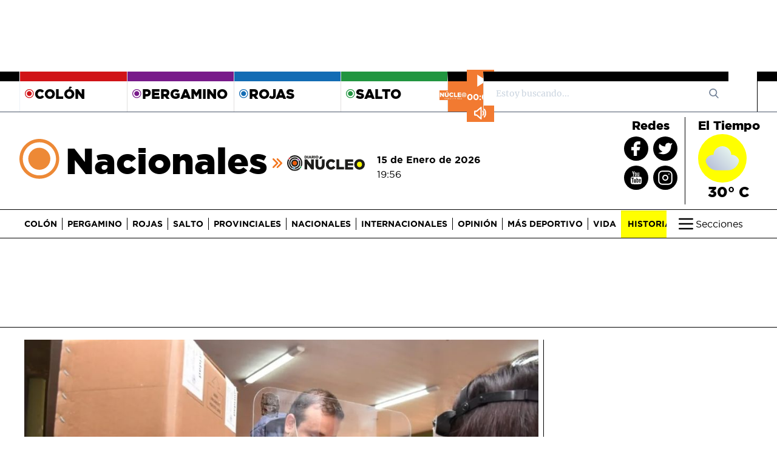

--- FILE ---
content_type: text/html; charset=utf-8
request_url: https://diarionucleo.com/nacionales/242552-misiones-desdoblo-elecciones/
body_size: 18713
content:

<!DOCTYPE html>
<html lang="es">
<head>
  <meta charset="UTF-8">
  <meta http-equiv="Content-Type" content="text/html; charset=UTF-8" />
  <title>

Misiones también desdobló elecciones  • Diario Núcleo 

</title>
  <meta http-equiv="X-UA-Compatible" content="IE=edge, chrome=1" />
  <meta name="referrer" content="origin">
  <meta name="HandheldFriendly" content="True" />
  <meta name="MobileOptimized" content="340" />
  <meta name="apple-mobile-web-app-capable" content="yes" />
  <meta name="viewport" content="width=device-width, initial-scale=1, maximum-scale=5, minimum-scale=1" />
  <meta name="author" content="Diario Núcleo">
  <meta http-equiv="content-language" content="es-ar" />
  <meta name="google-site-verification" content="FM9Y6EU9mDNVZBReZdClzBtxPVvFpjgiRwOs8UJDoqs" />
  
  <meta name="facebook-domain-verification" content="ivpwxtfby6vneo59ta2samxpkkw8gs" />
  <meta name="msvalidate.01" content="DC6393C4BE204730D2108BE76012F34F" />
  <meta name="yandex-verification" content="70fe648246ff4a9f" />
  <meta property="fb:app_id" content="1304808662939486" />
  <meta property="og:ttl" content="2419200" />
  

<meta name="description" lang="es" content="Será la primera provincia en ir a las urnas, ya que La Pampa ya oficializó la fecha de elecciones una semana después." />


<meta name="news_keywords" content="elecciones 2023 en misiones" />



  

<!-- Metas Social -->

 
      <link rel="amphtml" href="https://diarionucleo.com/nacionales/242552-misiones-desdoblo-elecciones/?view=amp">

<meta property="og:url" content="https://diarionucleo.com/nacionales/242552-misiones-desdoblo-elecciones/" />
<meta property="og:type" content="article" />
<meta property="og:title" content="Misiones también desdobló elecciones" />

     <meta property="og:description" content="Será la primera provincia en ir a las urnas, ya que La Pampa ya oficializó la fecha de elecciones una semana después." />

<meta property="og:site_name" content="Diario Núcleo" />

    <meta property="og:image" content="https://diarionucleo.com/media/news/Elecciones-anticipadas-en-misiones-1f98ce.jpg" />
    
        <meta property="og:image:width" content="841" />
        <meta property="og:image:height" content="469" />
    
    
<meta property="fb:app_id" content="1304808662939486" />
<meta name="twitter:card" content="summary" />
<meta name="twitter:site" content="@diarionucleo" />
<meta name="twitter:creator" content="@diarionucleo" />
<meta name="twitter:url" content="https://diarionucleo.com/nacionales/242552-misiones-desdoblo-elecciones/" />
<meta name="twitter:title" content="Misiones también desdobló elecciones" />

      <meta name="twitter:description" content="Será la primera provincia en ir a las urnas, ya que La Pampa ya oficializó la fecha de elecciones una semana después." />


       <meta name="twitter:image" content="https://diarionucleo.com/media/news/Elecciones-anticipadas-en-misiones-1f98ce.jpg"/>





<!-- /Metas Social -->




  <!-- Schema -->
  <script type="application/ld+json">
    { "@context" : "https://schema.org",
      "@type": "Organization",
      "legalName" : "INTERETO S.R.L.",
      "url" : "https://diarionucleo.com",
      "contactPoint" : [{
        "@type" : "ContactPoint",
        "telephone" : "+2477536697",
        "contactType" : "customer service"
      }],
      "logo": {
        "@type": "ImageObject",
        "url": "https://diarionucleo.com/static/images/logo/logo-dn.png",
        "width": 375,
        "height": 60
      },
      "email": "redaccion@diarionucleo.com",
      "name": "Diario Núcleo",
      "sameAs" : [ "https://www.facebook.com/diarionucleo/",
        "https://twitter.com/diarionucleo",
        "https://www.instagram.com/diarionucleo/",
        "https://www.youtube.com/channel/UCZOP4vXd1-k7eOkAy6CXXBg"]
    }
    </script>
  <!-- /Schema -->
  

<script type="application/ld+json">
  {
    "@context": "https://schema.org",
    "@type": "NewsArticle",
    "mainEntityOfPage": {
      "@type": "WebPage",
      "@id": "https://diarionucleo.com/nacionales/242552-misiones-desdoblo-elecciones/"
    },
    "headline": "Misiones también desdobló elecciones",
    "datePublished": "2022-12-17T10:57:44",
    "dateModified": " 2022-12-17T10:57:44",
    "description": "Será la primera provincia en ir a las urnas, ya que La Pampa ya oficializó la fecha de elecciones una semana después.",
    "image": {
      "@type": "ImageObject",
      "url": "https://diarionucleo.com/media/cache/25/5f/Elecciones-anticipadas-en-misiones-1f98ce.jpg",
      "width": 970,
      "height": 550
    },
    "author": {
      "@type": "Person",
      "name": "Diario Núcleo",
      "url": "https://diarionucleo.com"
    },
    "publisher": {
      "@type": "Organization",
      "name": "Diario Núcleo",
      "logo": {
        "@type": "ImageObject",
        "url": "https://diarionucleo.com/static/images/logo/logo-dn.png",
        "width": 375,
        "height": 60
      }
    }
  }

</script>



  <!-- Metas GEO -->
  <meta name="DC.title" content="Diario Núcleo" />
  <meta name="geo.region" content="AR-B" />
  <meta name="geo.placename" content="Colón" />
  <meta name="geo.position" content="-34.586018;-60.950746" />
  <meta name="ICBM" content="-34.586018, -60.950746" />
  <!-- /Metas GEO -->

  <!-- Robot -->
  
<meta name="robots"
  content="index,follow" />

  <meta name="robots" content="noodp,noydir"/>
  <meta name="googlebot" content="noarchive"/>
  <meta name="theme-color" content="#104180">
  <meta name="copyright" content="Diario Núcleo" />
  <!-- /Robot -->

  <!-- Metas Dublin Core -->
  <meta name="DC.title" content="Sitio Web Diario Núcleo">
  <meta name="DC.identifier" content="https://diarionucleo.com/">
  <meta name="DC.description" content="El diario más importante del noroeste de la provincia de Buenos Aires, Argentina.">
  <meta name="DC.subject" content="noticias, argentina, pergamino, rojas, colon, salto, noticia">
  <meta name="DC.language" scheme="ISO639-1" content="es">
  <meta name="DC.contributor" content="https://diarionucleo.com/contacto/">
  <meta name="DC.publisher" content="https://diarionucleo.com/pagina/diario-núcleo/">
  <!-- /Metas Dublin Core -->

  <!-- Canonical url tag -->
  

<link rel="canonical" href="https://diarionucleo.com/nacionales/242552-misiones-desdoblo-elecciones/" />



  <link rel="shortcut icon" href="/static/images/democracia-favicon_114x114.png" />
  <link rel="apple-touch-icon" sizes="57x57" href="/static/images/democracia-favicon_57x57.png" />
  <link rel="apple-touch-icon" sizes="72x72" href="/static/images/democracia-favicon_72x72.png" />
  <link rel="apple-touch-icon" sizes="114x114" href="/static/images/democracia-favicon_114x114.png" />

  
<link rel="stylesheet" href="https://cdnjs.cloudflare.com/ajax/libs/fluidbox/2.0.5/css/fluidbox.min.css" />
<link rel="stylesheet" href="/static/css/print.css" media="print" />
<link rel="stylesheet" href="https://cdnjs.cloudflare.com/ajax/libs/tiny-slider/2.9.4/tiny-slider.css">




<style>
  @font-face {
    font-family: 'Gotham';
    src: url('/static/fonts/gothammedium-webfont.woff2') format('woff2'),
    url('/static/fonts/gothammedium-webfont.woff') format('woff');
    font-weight: 500;
    font-display: swap;
  }

  @font-face {
    font-family: 'Gotham';
    src: url('/static/fonts/gothamlight-webfont.woff2') format('woff2'),
    url('/static/fonts/gothamlight-webfont.woff') format('woff');
    font-weight: 300;
    font-display: swap;
  }

  @font-face {
    font-family: 'Gotham';
    src: url('/static/fonts/gothambook-webfont.woff2') format('woff2'),
    url('/static/fonts/gothambook-webfont.woff') format('woff');
    font-weight: 400;
    font-display: swap;
  }

  @font-face {
    font-family: 'Gotham';
    src: url('/static/fonts/gothambold-webfont.woff2') format('woff2'),
    url('/static/fonts/gothambold-webfont.woff') format('woff');
    font-weight: 700;
    font-display: swap;
  }
  @font-face {
    font-family: 'Gotham';
    src: url('/static/fonts/gotham-thin-webfont.woff2') format('woff2'),
    url('/static/fonts/gotham-thin-webfont.woff') format('woff');
    font-weight: 100;
    font-display: swap;
  }

  @font-face {
    font-family: 'Gotham';
    src: url('/static/fonts/gotham-black-webfont.woff2') format('woff2'),
    url('/static/fonts/gotham-black-webfont.woff') format('woff');
    font-weight: 900;
    font-display: swap;
  }
  @font-face {
    font-family: 'Merriweather';
    src: url('/static/fonts/Merriweather-regular.woff2') format('woff2'),
    url('/static/fonts/Merriweather-regular.woff') format('woff');
    font-weight: 400;
    font-display: swap;
  }
</style>


<link rel="stylesheet" href="/static/dist/core.css?v=2">




  <!-- Global site tag (gtag.js) - Google Analytics -->
<script async src="https://www.googletagmanager.com/gtag/js?id=G-QQ0TKZ2YV9" type="2f9efd5d6c1d3234cca10685-text/javascript"></script>
<script async type="2f9efd5d6c1d3234cca10685-text/javascript">
  window.dataLayer = window.dataLayer || [];
  function gtag(){dataLayer.push(arguments);}
  gtag('js', new Date());

  gtag('config', 'G-QQ0TKZ2YV9');
</script>

  <!-- Google tag (gtag.js) -->
<script async src="https://www.googletagmanager.com/gtag/js?id=UA-228023241-1" type="2f9efd5d6c1d3234cca10685-text/javascript"></script>
<script async type="2f9efd5d6c1d3234cca10685-text/javascript">
  window.dataLayer = window.dataLayer || [];
  function gtag(){dataLayer.push(arguments);}
  gtag('js', new Date());
  gtag('config', 'UA-228023241-1');
</script>

  <meta name="google-site-verification" content="XIC8qQeNEK1hgr8KfZjfo2kv5zhJutwBZMyuZXhLYsQ" />

  <!--
<script async src="https://pagead2.googlesyndication.com/pagead/js/adsbygoogle.js?client=ca-pub-9985461853200007"
     crossorigin="anonymous"></script>-->





<script async src="https://securepubads.g.doubleclick.net/tag/js/gpt.js" type="2f9efd5d6c1d3234cca10685-text/javascript"></script>
<script type="2f9efd5d6c1d3234cca10685-text/javascript">
  window.googletag = window.googletag || {cmd: []};
  googletag.cmd.push(function() {
    googletag.defineSlot('/22749041842/ARTNACMBA1', [[970, 90],[728, 90]], 'div-gpt-ad-1653514220724-0').addService(googletag.pubads());
    googletag.defineSlot('/22749041842/ARTNACMBA2', [[970, 90],[728, 90]], 'div-gpt-ad-1653514256170-0').addService(googletag.pubads());
    googletag.defineSlot('/22749041842/ARTNACSRO1', [[336, 280],[300, 250]], 'div-gpt-ad-1653514299614-0').addService(googletag.pubads());
    googletag.defineSlot('/22749041842/ARTNACSRO2', [[336, 280],[300, 250]], 'div-gpt-ad-1653514340950-0').addService(googletag.pubads());
    googletag.defineSlot('/22749041842/ARTNACBIL1', [[1200, 300],[970, 250],[970, 90],[728, 90]], 'div-gpt-ad-1653514383877-0').addService(googletag.pubads());
    googletag.defineSlot('/22749041842/ARTNACSPA1', [[336, 600],[300, 600],[300, 250]], 'div-gpt-ad-1653514418309-0').addService(googletag.pubads());
    googletag.defineSlot('/22749041842/ARTNACBIL2', [[1200, 300],[970, 250],[970, 90],[728, 90]], 'div-gpt-ad-1653514455324-0').addService(googletag.pubads());
    googletag.pubads().enableSingleRequest();
    googletag.enableServices();
  });
</script>

<!-- Facebook Pixel Code -->
<script type="2f9efd5d6c1d3234cca10685-text/javascript">
  !function(f,b,e,v,n,t,s)
  {if(f.fbq)return;n=f.fbq=function(){n.callMethod?
  n.callMethod.apply(n,arguments):n.queue.push(arguments)};
  if(!f._fbq)f._fbq=n;n.push=n;n.loaded=!0;n.version='2.0';
  n.queue=[];t=b.createElement(e);t.async=!0;
  t.src=v;s=b.getElementsByTagName(e)[0];
  s.parentNode.insertBefore(t,s)}(window, document,'script',
  'https://connect.facebook.net/en_US/fbevents.js');
  fbq('init', '395237839235440');
  fbq('track', 'PageView');
</script>
<noscript>
  <img height="1" width="1" style="display:none"
       src="https://www.facebook.com/tr?id=395237839235440&ev=PageView&noscript=1" alt="noscript"/>
</noscript>
<!-- End Facebook Pixel Code -->

   <!-- Facebook SDK -->
   <div id="fb-root"></div>
   <script async defer src="https://connect.facebook.net/es_LA/sdk.js#xfbml=1&version=v3.2" type="2f9efd5d6c1d3234cca10685-text/javascript"></script>

   <!-- End Facebook SDK -->


   <script type="2f9efd5d6c1d3234cca10685-text/javascript" async>
    let STATIC_URL='' + '/static/' + ''; // Dirty hack for alexa
    let PLACEHOLDER_URL = "/static/images/placeholder.gif";
    let CITY="None";
    let CITY_SLUG="";
    let CITY_ID = null;
    let FACEBOOK_APP_ID="1304808662939486"
    let BigExclude = null;
    let SECTIONS = null;
  </script>

</head>

<body >





  

<div class="flex justify-center mb-7">
  
  <div class="ad_970x90">
    <div class="hidden xl:flex justify-between"><!-- /22749041842/ARTNACMBA1 -->
<div id='div-gpt-ad-1653514220724-0' style='min-width: 728px; min-height: 90px;'>
  <script type="2f9efd5d6c1d3234cca10685-text/javascript">
    googletag.cmd.push(function() { googletag.display('div-gpt-ad-1653514220724-0'); });
  </script>
</div></div>
  </div>
  
</div>

<header class="w-full" id="header">

  


  <div class="hidden lg:flex border-gray-700 border-b divide-x">
    <div class="px-4 py-1 flex-grow-1 gi section-block border-t-16 flex items-center justify-center border-black"></div>
    <div class="container m-auto flex">
      
        
          <a class="w-44  top-city" href="/ciudad/colon/">
            <div class="px-2 py-1  section-block border-t-16 flex items-center  border-colon">
              <svg title="icon-nucleo" class="h-4 w-4 fill-current colon ">
                <use href="/static/images/icons-defs.svg#icon-nucleo"></use>
              </svg>
              <h5 class="font-black uppercase font-display text-top-city">Colón</h5>
            </div>
          </a>
        
      
        
          <a class="w-44  bd  top-city" href="/ciudad/pergamino/">
            <div class="px-2 py-1  section-block border-t-16 flex items-center  border-pergamino">
              <svg title="icon-nucleo" class="h-4 w-4 fill-current pergamino ">
                <use href="/static/images/icons-defs.svg#icon-nucleo"></use>
              </svg>
              <h5 class="font-black uppercase font-display text-top-city">Pergamino</h5>
            </div>
          </a>
        
      
        
          <a class="w-44  bd  top-city" href="/ciudad/rojas/">
            <div class="px-2 py-1  section-block border-t-16 flex items-center  border-rojas">
              <svg title="icon-nucleo" class="h-4 w-4 fill-current rojas ">
                <use href="/static/images/icons-defs.svg#icon-nucleo"></use>
              </svg>
              <h5 class="font-black uppercase font-display text-top-city">Rojas</h5>
            </div>
          </a>
        
      
        
          <a class="w-44  bd  top-city" href="/ciudad/salto/">
            <div class="px-2 py-1  section-block border-t-16 flex items-center  border-salto">
              <svg title="icon-nucleo" class="h-4 w-4 fill-current salto ">
                <use href="/static/images/icons-defs.svg#icon-nucleo"></use>
              </svg>
              <h5 class="font-black uppercase font-display text-top-city">Salto</h5>
            </div>
          </a>
        
      
      <div class="relative bd text-gray-600 border-t-16 border-black fit-content">
        

<div class="player-wrapper">
  <img src="/static/images/player-logo.png" alt="player-logo" />

  <div class="radio-player">
    <button id="playPauseBtn" class="play-btn play-icon"></button>

    <div class="time-display">
      <span id="currentTime" class="font-display font-semibold">00:00</span>
    </div>
    <button id="muteButton" class="mute-btn sound-icon"></button>
  </div>
</div>

      </div>

      <div class="relative w-1/3 bd text-gray-600 border-t-16 border-black">
        <form action="/busqueda/">
  <input class="form-control border-gray-300 bg-white h-10 px-5 pr-16 rounded-none text-sm focus:outline-none" type="text" placeholder="Estoy buscando... " value="" id="search-input" name="q">
  <button type="submit" class="absolute right-0 top-0 mt-3 mr-4" aria-label="search_form">
    <svg class="text-gray-600 h-4 w-4 fill-current" xmlns="http://www.w3.org/2000/svg"
      xmlns:xlink="http://www.w3.org/1999/xlink" version="1.1" id="Capa_1" x="0px" y="0px"
      viewBox="0 0 56.966 56.966" style="enable-background:new 0 0 56.966 56.966;" xml:space="preserve"
      width="512px" height="512px">
      <path
        d="M55.146,51.887L41.588,37.786c3.486-4.144,5.396-9.358,5.396-14.786c0-12.682-10.318-23-23-23s-23,10.318-23,23  s10.318,23,23,23c4.761,0,9.298-1.436,13.177-4.162l13.661,14.208c0.571,0.593,1.339,0.92,2.162,0.92  c0.779,0,1.518-0.297,2.079-0.837C56.255,54.982,56.293,53.08,55.146,51.887z M23.984,6c9.374,0,17,7.626,17,17s-7.626,17-17,17  s-17-7.626-17-17S14.61,6,23.984,6z" />
    </svg>
  </button>
</form>

      </div>
    </div>
    <div class="px-4 py-1 flex-grow-1 gi section-block border-t-16 flex items-center justify-center border-black"></div>
  </div>



  
  <div
    class="hidden container mx-auto lg:flex py-3 px-2 h-44 h-16 items-center justify-between lg:h-40"
  >

    



<div class="hidden min-w-600 ml-5 lg:block">
  
    
      
      <div class="w-full flex items-end items-center mr-5">
        <svg title="icon-nucleo" class="h-24 xl:w-20 md:w-16 p-1 fill-current text-orange-500">
          <use href="/static/images/icons-defs.svg#icon-nucleo"></use>
        </svg>
        <a href="/nacionales/" title="Nacionales"><h2 class="font-black font-display md:text-5xl xl:text-6xl">Nacionales</h2></a>
        <img src="/static/images/right-arrows-diario-nucleo.svg" class="xl:w-4 md:w-3 mt-2 ml-2" alt="arrow" />

        <a aria-label="Inicio" href="/"><img src="/static/images/logo-dn.svg" class="xl:w-32 md:w-24 mt-2 ml-2" alt="logo" /></a>
      </div>
    
  
</div>


    <div
      class="hidden lg:block lg:mr-auto xl:w-auto lg:mt-5 font-display"
    >
      <h6 class="font-semibold">
        15 de Enero de 2026
      </h6>
      <span>19:56 </span>
    </div>

    <!-- x-data div to handle temperature open:close -->
    <div x-data="{ open: false }">
      <div class="hidden lg:flex divide-x divide-black h-40 py-2 font-display">
        

<div class="w-auto px-3 flex flex-col items-center">
  <span class="col-span-2 font-extrabold text-xl mb-1">Redes</span>

  <div class="grid grid-cols-2 gap-2 text-yellow-green-500 place-items-center">
    <div class="rounded-full 
         bg-black
       w-10">
      <a href="https://www.facebook.com/diarionucleo/" target="_blank">
        <svg title="icon-nucleo" class="w-10 h-10 p-1 text-white">
          <use href="/static/images/icons-defs.svg#icon-facebook"></use>
        </svg>
      </a>
    </div>
    <div class="rounded-full 
         bg-black
       w-10 h-10 grid place-items-center">
      <a href="https://twitter.com/diarionucleo/" target="_blank">
        <svg title="icon-nucleo" class="w-9 h-9 p-1 text-white">
          <use href="/static/images/icons-defs.svg#icon-twitter"></use>
        </svg>
      </a>
    </div>
    <div class="rounded-full 
         bg-black
       w-10 h-10">
      <a href="https://www.youtube.com/channel/UCZOP4vXd1-k7eOkAy6CXXBg" target="_blank">
        <svg title="icon-nucleo" class="w-10 h-10 text-white">
          <use href="/static/images/icons-defs.svg#icon-youtube"></use>
        </svg>
      </a>
    </div>
    <div class="rounded-full 
         bg-black
       w-10 h-10">
      <a href="https://www.instagram.com/diarionucleo/" target="_blank">
        <svg title="icon-nucleo" class="w-10 h-10 p-1 text-white">
          <use href="/static/images/icons-defs.svg#icon-instagram"></use>
        </svg>
      </a>
    </div>
  </div>
</div>

               

       

        <div
          class="hidden"
          id="weather-template-container"
        ></div>

        <div
          class="w-auto flex flex-col px-3 items-center"
          id="weather"
        >
         
          <div>
            <span class="col-span-2 font-extrabold text-xl mb-1"
              >El Tiempo</span
            >
            <div
              class="rounded-full w-20 h-20 cursor-pointer  bg-yellow-green-500 flex items-center justify-center"
              id="weather_icon"
            >
             <img class="rounded-full w-full p-3" src="/static/images/weather/03d.svg" width="80" height="65" loading="lazy" alt="weather">
            </div>
            <p class="text-center font-extrabold text-2xl">
              <span id="weather-value">30° C</span>
            </p>
          </div>
          
        </div>
      </div>

      <div class="relative hidden mr-5 font-display" id="weather_collapse">
        <div
          class="absolute -top-4 w-80 -left-10 mt-2 py-2 bg-black-700-transparent border rounded shadow-xl"
          style="z-index: 10"
        >
          <!-- collapse header -->
          <div x-data="{collapseOpen: false}">
            <div class="flex text-white">
              <p

                class="transition-colors w-32 duration-200 block px-4 py-2 text-normal text-white rounded"
              >
                <span id="city_name_collapse">Pergamino</span>
              </p>

              <!-- CHANGE city collapse -->
              <div
                class="flex cursor-pointer"
                @click="collapseOpen = !collapseOpen;"
              >
                <p
                  data-target="#cities-list"
                  class="font-semibold transition-colors duration-200 block pl-4 py-2 text-normal text-yellow-green-500  rounded text-right"
                >
                  Cambiar ciudad
                </p>

                <div
                  class="flex items-center px-1 py-2 text-white hover:text-yellow-green-500"
                  :class="{'transform rotate-180': collapseOpen}"
                >
                  <svg
                    class="h-5 w-5"
                    xmlns="http://www.w3.org/2000/svg"
                    fill="none"
                    viewBox="0 0 24 24"
                    stroke="currentColor"
                  >
                    <path
                      stroke-linecap="round"
                      stroke-linejoin="round"
                      stroke-width="2"
                      d="M19 9l-7 7-7-7"
                    />
                  </svg>
                </div>
              </div>

              <!-- end CHANGE city collapse-->
            </div>

            <!-- change city collapse CONTENT-->
            <div
              class="grid grid-cols-2"
              id="cities-list"
              :class="{'hidden': !collapseOpen}"
            >
              
              <a
                data-toggle="collapse"
                data-target="#cities-list"
                data-slug="colon"
                class="cursor-pointer weather-cities"
              >
                <div
                  class="px-4 py-1 section-block flex text-white font-black text-xl items-center justify-center"
                >
                  Colón
                </div>
              </a>
              
              <a
                data-toggle="collapse"
                data-target="#cities-list"
                data-slug="pergamino"
                class="cursor-pointer weather-cities"
              >
                <div
                  class="px-4 py-1 section-block flex text-white font-black text-xl items-center justify-center"
                >
                  Pergamino
                </div>
              </a>
              
              <a
                data-toggle="collapse"
                data-target="#cities-list"
                data-slug="rojas"
                class="cursor-pointer weather-cities"
              >
                <div
                  class="px-4 py-1 section-block flex text-white font-black text-xl items-center justify-center"
                >
                  Rojas
                </div>
              </a>
              
              <a
                data-toggle="collapse"
                data-target="#cities-list"
                data-slug="salto"
                class="cursor-pointer weather-cities"
              >
                <div
                  class="px-4 py-1 section-block flex text-white font-black text-xl items-center justify-center"
                >
                  Salto
                </div>
              </a>
              
            </div>
            <!-- end change city collapse CONTENT-->
          </div>

          <!-- end collapse header -->

          <div class="py-2">
            <hr />
          </div>

          <!-- weather overview -->

          <div class="grid grid-cols-2 mt-2 divide-x">
            
              <div class="flex flex-col items-center align-middle">
                <div class="rounded-full w-16">
                  <img
                    id="weather_icon_collapse"
                    src="/static/images/weather/03d.svg"
                    class="w-full"
                    alt="weather icon"
                    loading="lazy"
                  />
                </div>
                <p
                  class="transition-colors duration-200 block px-4 py-2 text-lg text-white rounded"
                >
                 <span id="temperature_collapse"> 30 </span> ° C
                </p>
                <p
                  href="#"
                  class="transition-colors duration-200 block px-4 py-2 text-xs text-white"
                >
                  15 de Enero de 2026
                </p>
              </div>
              <div class="flex flex-col items-center">
                <p
                  class="transition-colors duration-200 block px-4 py-2 text-sm text-white rounded"
                >
                  Humedad: <span id="humidity_collapse">28</span> %
                </p>
                <p
                  class="transition-colors duration-200 block px-4 py-2 text-sm text-white rounded"
                >
                  Visibilidad: <span id="visibility_collapse">10000</span> KMS
                </p>
              </div>
            
          </div>

          <!-- end weather overview -->

          <div class="py-2">
            <hr />
          </div>

         
          <div class="grid grid-cols-4 divide-x w-full">
           
            <div class="flex flex-col items-center">
              <img
                id="forecast_icon1"
                src="/static/images/weather/10d.svg"
                loading="lazy"
                class="rounded-full w-11 h-7 forecast_icon"
                alt="forecasticon1"
              />
              <p class="text-white text-center w-full h-6">
                <span id="day-in-advance1" class="forcast_day">Viernes</span>
              </p>
            </div>
          
            <div class="flex flex-col items-center">
              <img
                id="forecast_icon2"
                src="/static/images/weather/01d.svg"
                loading="lazy"
                class="rounded-full w-11 h-7 forecast_icon"
                alt="forecasticon1"
              />
              <p class="text-white text-center w-full h-6">
                <span id="day-in-advance2" class="forcast_day">Sábado</span>
              </p>
            </div>
          
            <div class="flex flex-col items-center">
              <img
                id="forecast_icon3"
                src="/static/images/weather/04d.svg"
                loading="lazy"
                class="rounded-full w-11 h-7 forecast_icon"
                alt="forecasticon1"
              />
              <p class="text-white text-center w-full h-6">
                <span id="day-in-advance3" class="forcast_day">Domingo</span>
              </p>
            </div>
          
            <div class="flex flex-col items-center">
              <img
                id="forecast_icon4"
                src="/static/images/weather/01d.svg"
                loading="lazy"
                class="rounded-full w-11 h-7 forecast_icon"
                alt="forecasticon1"
              />
              <p class="text-white text-center w-full h-6">
                <span id="day-in-advance4" class="forcast_day">Lunes</span>
              </p>
            </div>
          
          </div>
        </div>
      </div>

      </div>
    </div>
  
  <div
    class="lg:block w-full border-b border-t border-black h-16 lg:h-12 fixed top-0 lg:static bg-white"
    style="z-index: 999999"
    x-data="{ menuIsOpen: false }"
    id="sticky-navbar"
  >
    <div
      class="menu container mx-auto flex items-center lg:px-3 h-full lg:py-0 xl:px-10"
    >
      <a aria-label="Inicio" href="/">
        <div class="w-48 flex lg:hidden" id="logo">
          <img
            src="/static/images/iso-diario-nucleo.svg"
            width="36"
            height="36"
            class="w-9 mr-2 rotate"
            alt="Diario Núcleo"
          />
          <img
            src="/static/images/logo-diario-nucleo.svg"
            width="140"
            height="36"
            class="w-3/4"
            alt="Diario Núcleo"
          />
        </div>
      </a>
      <div class="flex w-full">
        <nav
          class="w-full lg:overflow-x-hidden w-5/6"
          x-show="!menuIsOpen"
          id="section-list"
        >
          <ul
            class="hidden py-3 divide-x menu_sections divide-black leading-3 uppercase lg:flex items-center font-display font-light"
          >
            
            <li
              class=" pr-2  whitespace-nowrap"
            >
              <a
                href="/ciudad/colon/"
                class="xl:text-sm lg:text-xs font-bold"
                >Colón</a
              >
            </li>
            
            <li
              class=" lg:px-2  whitespace-nowrap"
            >
              <a
                href="/ciudad/pergamino/"
                class="xl:text-sm lg:text-xs font-bold"
                >Pergamino</a
              >
            </li>
            
            <li
              class=" lg:px-2  whitespace-nowrap"
            >
              <a
                href="/ciudad/rojas/"
                class="xl:text-sm lg:text-xs font-bold"
                >Rojas</a
              >
            </li>
            
            <li
              class=" lg:px-2  whitespace-nowrap"
            >
              <a
                href="/ciudad/salto/"
                class="xl:text-sm lg:text-xs font-bold"
                >Salto</a
              >
            </li>
            
            <li
              class=" lg:px-2  whitespace-nowrap"
            >
              <a
                href="/provinciales/"
                class="xl:text-sm lg:text-xs font-bold"
                >Provinciales</a
              >
            </li>
            
            <li
              class=" lg:px-2  whitespace-nowrap"
            >
              <a
                href="/nacionales/"
                class="xl:text-sm lg:text-xs font-bold"
                >Nacionales</a
              >
            </li>
            
            <li
              class=" lg:px-2  whitespace-nowrap"
            >
              <a
                href="/internacionales/"
                class="xl:text-sm lg:text-xs font-bold"
                >Internacionales</a
              >
            </li>
            
            <li
              class=" lg:px-2  whitespace-nowrap"
            >
              <a
                href="/opinion/"
                class="xl:text-sm lg:text-xs font-bold"
                >Opinión</a
              >
            </li>
            
            <li
              class=" lg:px-2  whitespace-nowrap"
            >
              <a
                href="/mas-deportivo/"
                class="xl:text-sm lg:text-xs font-bold"
                >Más Deportivo</a
              >
            </li>
            
            <li
              class=" lg:px-2  whitespace-nowrap"
            >
              <a
                href="/vida/"
                class="xl:text-sm lg:text-xs font-bold"
                >Vida</a
              >
            </li>
            
            <li
              class=" lg:px-2  whitespace-nowrap"
            >
              <a
                href="/tag/historias-destacadas/"
                class="xl:text-sm lg:text-xs font-bold"
                >Historias</a
              >
            </li>
            
          </ul>
        </nav>
        <button
          class="hamburger  ml-auto py-1 px-2 lg:px-4 focus:outline-none flex items-center rounded  text-black "
          @click="menuIsOpen = !menuIsOpen"
          aria-label="btn hamburguer"
        >
          <svg class="w-8 h-8" :class="menuIsOpen ? 'text-black' :''">
            <use
              href="/static/images/icons-defs.svg#icon-hamburger"
            ></use>
          </svg>
          <span
            class="hidden font-display lg:block"
            :class="menuIsOpen ? 'text-black' :''"
            >Secciones</span
          >
        </button>
      </div>
    </div>
    <div class="relative w-full h-0 load-invisible">
      <div
        x-cloak="init-hide"
        :class="menuIsOpen ? 'block' :'hidden'"
        class="transition duration-300 fixed right-0 top-0 w-full h-full max-w-md overflow-y-auto lg:max-w-full lg:absolute lg:bottom-0 transform lg:overflow-y-visible lg:h-128 border-l-2 border-gray-300 translate-x-0"
        style="z-index: 999"
      >
        <!--Barra superior en mobile-->
        <div
          class="container mx-auto bg-gray-200 h-full border-black border-t lg:h-auto"
        >
          <div
            class="w-full flex items-center h-16 px-3 bg-white lg:hidden border-t border-b border-black"
          >
            <a
              href="/busqueda/"
              class="text-white bg-gray-700 px-3 rounded py-1 h-10 flex items-center mr-3"
            >
              <svg class="w-6 h-6">
                <use
                  href="/static/images/icons-defs.svg#icon-search"
                ></use>
              </svg>
            </a>
            <button
              class="text-white bg-gray-700 px-3 rounded py-1 ml-auto lg:mr-10 lg:hidden"
              @click="menuIsOpen = false"
              name="btn_menu_open"
            >
              <svg class="w-8 h-8">
                <use href="/static/images/icons-defs.svg#icon-x"></use>
              </svg>
            </button>
          </div>

          <div class="px-3 py-1 h-auto font-display mb-1">
            <div
              class="grid grid-cols-1 lg:grid-cols-8 lg:py-2 lg:divide-x lg:divide-black h-auto lg:mb-2"
            >
              <div class="lg:text-left col-span-2 lg:pr-5">
                <ul
                  class="grid grid-cols-2 gap-5 lg:gap-3 lg:grid-cols-1 text-gray-800 square-style list-inside"
                >
                  
                  <li class="lg:border-none">
                    <a
                      href="/provinciales/"
                      class="lg:border-none font-bold"
                      >Provinciales</a
                    >
                  </li>
                  
                  <li class="lg:border-none">
                    <a
                      href="/nacionales/"
                      class="lg:border-none font-bold"
                      >Nacionales</a
                    >
                  </li>
                  
                  <li class="lg:border-none">
                    <a
                      href="/internacionales/"
                      class="lg:border-none font-bold"
                      >Internacionales</a
                    >
                  </li>
                  
                  <li class="lg:border-none">
                    <a
                      href="/opinion/"
                      class="lg:border-none font-bold"
                      >Opinión</a
                    >
                  </li>
                  
                  <li class="lg:border-none">
                    <a href="/policiales/" class="lg:border-none font-bold">
                      Policiales</a
                    >
                  </li>
                  <li class="lg:border-none">
                    <a href="/medio-del-campo/" class="lg:border-none font-bold"
                      >Medio del Campo</a
                    >
                  </li>
                </ul>
              </div>
              <div class="lg:col-span-4 py-1 lg:px-3">
                <div
                  class="content-center grid grid-cols-2 sm:grid-cols-3 gap-3 w-full h-full"
                >
                  <a href="/ciudad/pergamino">
                    <img
                      src="/static/images/pergamino.png"
                      loading="lazy"
                      class="h-36 w-full object-cover"
                      alt="pergamino"
                    />
                  </a>
                  <a href="/ciudad/rojas">
                    <img
                      src="/static/images/rojas.png"
                      loading="lazy"
                      class="h-36 w-full object-cover"
                      alt="rojas"
                    />
                  </a>
                  <a href="/ciudad/colon">
                    <img
                      src="/static/images/colon.png"
                      loading="lazy"
                      class="h-36 w-full object-cover"
                      alt="colon"
                    />
                  </a>

                  <a href="/ciudad/salto">
                    <img
                      src="/static/images/salto.png"
                      loading="lazy"
                      class="h-36 w-full object-cover"
                      alt="salto"
                    />
                  </a>
                  <a href="/provinciales">
                    <img
                      src="/static/images/provinciales.png"
                      class="h-36 w-full object-cover"
                      loading="lazy"
                      alt="provinciales"
                    />
                  </a>
                  <a href="/nacionales">
                    <img
                      src="/static/images/nacionales.png"
                      class="h-36 w-full object-cover"
                      loading="lazy"
                      alt="nacionales"
                    />
                  </a>
                </div>
              </div>
              <div class="lg:text-left col-span-2 lg:pl-5">
                <ul
                  class="grid grid-cols-2 gap-5 lg:gap-3 lg:grid-cols-1 text-gray-800 square-style list-inside"
                >
                  
                  <li class="lg:list-inside xl:list-inside">
                    <a
                      href="/mas-deportivo/"
                      class="lg:border-none font-semibold"
                      >Más Deportivo</a
                    >
                  </li>
                  
                  <li class="lg:list-inside xl:list-inside">
                    <a
                      href="/vida/"
                      class="lg:border-none font-semibold"
                      >Vida</a
                    >
                  </li>
                  
                  <li class="lg:list-inside xl:list-inside">
                    <a
                      href="/tag/historias-destacadas/"
                      class="lg:border-none font-semibold"
                      >Historias</a
                    >
                  </li>
                  
                  <li class="lg:list-inside xl:list-inside">
                    <a
                      href="/farmacias/"
                      class="lg:border-none font-semibold"
                      >Farmacias de Turno</a
                    >
                  </li>
                  
                  <li class="lg:list-inside xl:list-inside">
                    <a
                      href="/funebres/"
                      class="lg:border-none font-semibold"
                      >Fúnebres</a
                    >
                  </li>
                  
                  <li class="lg:list-inside xl:list-inside">
                    <a
                      href="/contacto/"
                      class="lg:border-none font-semibold"
                      >Contacto</a
                    >
                  </li>
                  
                </ul>
              </div>
            </div>
          </div>

          <div class="flex">
            <div
              class="absolute lg:relative bottom-0 inset-x-0 h-10 w-full bg-"
            >
              <div
                class="relative lg:relative inset-x-0 bottom-0 h-full bg-yellow-green-500 flex items-center"
              >
                <h3 class="font-extrabold pl-3">Seguinos en:</h3>
                <div
                  class="mx-1 rounded-full bg-black w-8 h-8 grid place-items-center"
                >
                  <a
                    href="https://www.facebook.com/diarionucleo/"
                    target="_blank"
                  >
                    <svg
                      title="icon-nucleo"
                      class="w-6 h-6 text-yellow-green-500"
                    >
                      <use
                        href="/static/images/icons-defs.svg#icon-facebook"
                      ></use>
                    </svg>
                  </a>
                </div>
                <div
                  class="mx-1 rounded-full bg-black w-8 h-8 grid place-items-center"
                >
                  <a href="https://twitter.com/diarionucleo/">
                    <svg
                      title="icon-nucleo"
                      class="w-6 h-6 text-yellow-green-500"
                    >
                      <use
                        href="/static/images/icons-defs.svg#icon-twitter"
                      ></use>
                    </svg>
                  </a>
                </div>
                <div
                  class="mx-1 rounded-full bg-black w-8 h-8 grid place-items-center"
                >
                  <a
                    href="https://www.youtube.com/channel/UCZOP4vXd1-k7eOkAy6CXXBg"
                  >
                    <svg
                      title="icon-nucleo"
                      class="w-8 h-6 text-yellow-green-500"
                    >
                      <use
                        href="/static/images/icons-defs.svg#icon-youtube"
                      ></use>
                    </svg>
                  </a>
                </div>
                <div
                  class="mx-1 rounded-full bg-black w-8 h-8 grid place-items-center"
                >
                  <a href="https://www.instagram.com/diarionucleo/">
                    <svg
                      title="icon-nucleo"
                      class="w-6 h-6 text-yellow-green-500"
                    >
                      <use
                        href="/static/images/icons-defs.svg#icon-instagram"
                      ></use>
                    </svg>
                  </a>
                </div>
              </div>
            </div>

            <div
              class="absolute hidden lg:block lg:relative bottom-0 right-0 inset-x-0 h-10 w-full"
            >
              <div
                class="relative lg:relative inset-x-0 bottom-0 h-full justify-end bg-yellow-green-500 flex items-center pr-2"
              >
                <h3 class="font-extrabold pr-3">
                  Recibí Diario Núcleo por email
                </h3>
                <button
                  class="bg-white hover:bg-black hover:text-white text-gray-600 font-light text-xs py-1 px-4 rounded"
                  name="suscribe_dn"
                >
                  <a href="/eldiario/"> SUSCRÍBETE </a>
                </button>
              </div>
            </div>
          </div>
        </div>
      </div>
    </div>
  </div>
</header>






<main class="mt-20 lg:mt-2 " itemscope itemprop="mainContentOfPage">
  
  



<div class="flex justify-center my-7">
  <div class="ad_970x90">
    <div class="hidden xl:flex justify-between">
      <!-- /22749041842/ARTNACMBA2 -->
<div id='div-gpt-ad-1653514256170-0' style='min-width: 728px; min-height: 90px;'>
  <script type="2f9efd5d6c1d3234cca10685-text/javascript">
    googletag.cmd.push(function() { googletag.display('div-gpt-ad-1653514256170-0'); });
  </script>
</div>
    </div>
  </div>
</div>





<!-- Layout principal -->
<div
  class="container mx-auto py-3 mt-4 px-3 flex flex-col md:flex-row border-t border-black flex lg:py-5 lg:px-10 lg:divide-x divide-black">
  <!-- Contenido de la noticia -->
  <section class="w-full md:pr-2 story-body">
    

    
    
    <div class="relative">
      
      <img src="/media/cache/25/5f/Elecciones-anticipadas-en-misiones-1f98ce.jpg" alt="Misiones también desdobló elecciones" class="w-full h-auto">
      
      
    </div>
    
    

    
    <div class="font-normal text-sm mt-2 text-nacionales text-gray-700" itemprop="alternativeHeadline">
      ELECCIONES EN MAYO</div>
    
    <h1 class="text-3xl py-3 font-semibold" itemprop="headline">Misiones también desdobló elecciones</h1>

    <!-- Story description -->
    <div class="text-gray-900 pb-1">
      <p itemprop="description">Será la primera provincia en ir a las urnas, ya que La Pampa ya oficializó la fecha de elecciones una semana después.</p>
    </div>

    <div
      class="story-meta autor font-display pb-2  font-bold text-sm">
      
      <span
        class="flex items-center font-display  font-bold text-sm my-2">
        <svg class="w-10 h-10 text-gray-600 flex-none">
          <use href="/static/images/icons-defs.svg#icon-user-3"></use>
        </svg>
        <span class="ellipsis">
          >Por
          <span itemprop="author" itemscope itemtype="https://schema.org/Person">
            <span class="text-default bold" itemprop="name">Redacción Diario Núcleo</span>
          </span>
        </span>
      </span>
      



      

      

    </div>

    <!-- LIKE #, PUB DATE, SOCIAL MEDIA LINKS -->
    <div
      class="border-t  border-b sm:sticky w-full fixed z-1000 sm:top-14 sm:bottom-auto bottom-0 sm:left-auto left-0  grid sm:grid-cols-2 grid-cols-1 bg-white border-gray-400 py-1 ">
      <!-- Social media links -->
      <div
        class="text-white relative grid sm:grid-cols-10 sm:pl-0 sm:py-1 py-2 pl-3 grid-cols-8  sm:border-r sm:pr-2 mr-2">

        <div
          class="absolute hidden sm:left-32 left-40 sm:-bottom-9 bottom-12 font-display rounded-sm text-sm bg-orange-500 p-1"
          id="copy">
          Enlace copiado
        </div>

        <div class="sm:hidden block comment text-black text-lg  ">
          <p>Compartir</p>
        </div>
        <div
          class="w-8 h-8 ms:ml-0 ml-2  rounded-full  bg-black  flex items-center justify-center mr-2">
          <a href="javascript: void(0);" onclick="if (!window.__cfRLUnblockHandlers) return false; window.open ('http://www.facebook.com/sharer.php?u=https://diarionucleo.com/nacionales/242552-misiones-desdoblo-elecciones/', 'Facebook', 'toolbar=0, status=0, width=550, height=350');" data-cf-modified-2f9efd5d6c1d3234cca10685-="">
            <svg class="w-6 h-6">
              <use href="/static/images/icons-defs.svg#icon-facebook"></use>
            </svg>
          </a>
        </div>
        <div
          class="w-8 h-8  sm:ml-1 ml-2   rounded-full  bg-black  flex items-center justify-center ">
          <a href="javascript: void(0);" onclick="if (!window.__cfRLUnblockHandlers) return false; window.open ('http://www.twitter.com/share?text=Misiones%20tambi%C3%A9n%20desdobl%C3%B3%20elecciones&url=https://diarionucleo.com/nacionales/242552-misiones-desdoblo-elecciones/&via=diarionucleo', 'Twitter', 'toolbar=0, status=0, width=550, height=450');" data-cf-modified-2f9efd5d6c1d3234cca10685-="">

            <svg class="w-6 h-6">
              <use href="/static/images/icons-defs.svg#icon-twitter"></use>
            </svg>
          </a>
        </div>
        <div
          class="w-8 h-8 sm:ml-0 ml-1  rounded-full  bg-black  flex items-center justify-center mr-2">
          <a
            href="whatsapp://send?text=DIARIO NÚCLEO: Misiones también desdobló elecciones - https://diarionucleo.com/nacionales/242552-misiones-desdoblo-elecciones/">
            <svg class="w-6 h-6">
              <use href="/static/images/icons-defs.svg#icon-whatsapp"></use>
            </svg>
          </a>
        </div>
        <div
          class="w-8 h-8 rounded-full  bg-black  flex items-center justify-center">
          <a href="/cdn-cgi/l/email-protection#[base64]">
            <svg class="w-6 h-6">
              <use href="/static/images/icons-defs.svg#icon-email"></use>
            </svg>
          </a>
        </div>
        <div
          class="w-8 h-8 rounded-full  bg-black  flex items-center justify-center mr-2">
          <a tabindex="0" href="#" class="list-social-media-item-action copy-to-clipboard" role="button"
            data-placement="right" data-content="Enlace copiado">
            <svg class="w-6 h-6">
              <use href="/static/images/icons-defs.svg#copy"></use>
            </svg>
          </a>
        </div>
        
        <span class="sm:flex hidden comment  items-center font-display">
          <svg class="w-6 h-6  mr-1">
            <use href="/static/images/icons-defs.svg#icon-comment"></use>
          </svg>
          <a href="#fb-comments" class="text-gray-700 font-display flex justify-center">
            <span class="fb-comments-count text-black font-medium"
              data-href="https://diarionucleo.com/nacionales/242552-misiones-desdoblo-elecciones/"></span>
            <span>Comentario(s)</span>

          </a>
        </span>
        
      </div>



      <span class="font-display text-center mt-3 sm:block hidden text-sm text-gray-600 md:ml-auto">
        <span class="ellipsis" itemprop="datePublished" content="2022-12-17T10:57:44">
          17 de <span class='text-lowercase'>Diciembre</span> de
          2022
        </span>
        <span class="ellipsis pr-4"> 10:57</span>
      </span>
    </div>

    <section class="flow-root" itemprop="articleBody" id="article">
      

      

      <div class="story-content mt-2 relative text-gray-800 pr-5 py-4">
        <p>El Frente Renovador de la Concordia misionero, que gobierna la provincia hace m&aacute;s de 20 a&ntilde;os, decidi&oacute; convocar a elecciones para elegir gobernador el pr&oacute;ximo 7 de mayo. Ser&aacute; el primer distrito en ir a las urnas, ya que La Pampa ya oficializ&oacute; la fecha de elecciones una semana despu&eacute;s, para el domingo 14 de mayo. De este modo se suma a las 14 provincias que se encaminan a desdoblar los comicios provinciales de los nacionales.</p><p>Adem&aacute;s, el jefe de la Renovaci&oacute;n, Carlos Rovira, defini&oacute; que el candidato ser&aacute; el exgobernador Hugo Passalacqua, quien actualmente es diputado provincial.</p>
<div class="story_newsletter hidden font-display  mx-auto" id="middle-form">
  <div class="panel-body sm:px-2 p-1">
    <div class="media relative ">
      <div class="media-body text-center text-sm  media-middle">
        <div class="flex md:flex-row flex-col items-center">
          <img src="/static/images/mail.svg" class="mr-1 w-7 no-fluid-box"  alt="mail">
          <div class="font-bold media-title sm:text-lg text-base leading-5">Recibí las 5 principales noticias del día en
            tu email</div>
        </div>
        <div class="sm:w-2/3 w-full">
          <span class=""></span>
        </div>
      </div>
      
    </div>
    <form class="mt-3" id="subscribe-form" name="subscription" method="post" action="/suscripcion/">
      
      <div class="flex md:flex-row flex-col justify-between items-center">
        <input type="text" id="subscription-name" placeholder="Ingrese su nombre"
          class="border-2 mr-1  border-gray-400 text-base p-2 focus:outline-none transition-all focus:border-orange-500"
          name="name" required>
        <span class="bar"></span>

        <input type="email" id="subscription-email"
          class="border-2 mr-1 border-gray-400 text-base p-2 focus:outline-none transition-all focus:border-orange-500"
          name="email" placeholder="Ingrese su correo" required>

        <span class="bar"></span>
        <button type="submit" class="text-white uppercase text-sm font-semibold  bg-orange-500" name="subscribe">Suscribirme</button>
      </div>

      <div class="flex justify-center mt-2">

      </div>
    </form>
  </div>
</div>
<p>Passalacqua, de 65 a&ntilde;os, fue mandatario entre el 2015 y 2019 tras los dos mandatos de Maurice Closs, y a pesar de su imagen positiva no se qued&oacute; por otro per&iacute;odo por un impedimento de la constituci&oacute;n provincial que pone un tope de dos mandatos seguidos m&aacute;ximo en cualquiera de los lugares de la f&oacute;rmula (gobernador o vice).</p><p>&ldquo;La gente se qued&oacute; con m&aacute;s ganas de Hugo&rdquo;, se&ntilde;al&oacute; Rovira, tras el triunfo en las &uacute;ltimas elecciones a gobernador de 2019, cuando el m&eacute;dico y actual mandatario Oscar Herrera Ahuad se impuso por amplio margen a Humberto Schiavoni, candidato de Juntos por el Cambio.</p>
      </div>
      



      

    </section>
    <div class="border-t py-4 border-gray-400">
      <div class="fb-like" data-href="https://diarionucleo.com/nacionales/242552-misiones-desdoblo-elecciones/" data-width="" data-layout="button"
        data-action="like" data-size="large" data-share="false"></div>
    </div>
    <!-- Noticia anterior y siguiente OwO UwU -->
    <div class="border-t border-gray-400 flex flex-col md:flex-row items-start py-4">
      
      <div class="mr-auto flex-grow-0 md:w-full flex items-start md:w-1/2 text-left">
        <a href="/nacionales/242551-se-reactiva-plan-electoral-manzur/" class="flex">
          <svg fill="none" viewBox="0 0 24 24" stroke="currentColor"
            class="h-20 w-10 n-500 flex-none transform -rotate-180">
            <path stroke-linecap="round" stroke-linejoin="round" stroke-width="2" d="M9 5l7 7-7 7" />
          </svg>
          <div>
            <span class="text-gray-500 italic">Noticia Anterior</span>
            <h5>Se reactiva el plan electoral de Manzur</h5>
          </div>
        </a>
      </div>
      
      
      <div class="ml-auto flex-grow-0 md:w-full flex items-start justify-end md:w-1/2 pr-4 text-right mt-5 md:mt-0 ">
        <a href="/nacionales/242553-luis-juez-se-mostro-enojado-macri-dialogo-llaryora/" class="flex">
          <div>
            <span class="text-gray-500 italic">Noticia Siguiente</span>
            <h5>Luis Juez se mostró enojado porque Macri dialogó con Llaryora</h5>
          </div>
          <svg fill="none" viewBox="0 0 24 24" stroke="currentColor"
            class="h-20 w-10 ">
            <path stroke-linecap="round" stroke-linejoin="round" stroke-width="2" d="M9 5l7 7-7 7" />
          </svg>
        </a>
      </div>
      
    </div>
    
    <section id="article-comments" class="comments-block px-8 py-5" itemscope
      itemtype="https://schema.org/UserComments">
      <h6 class="tag">Comentarios</h6>
      <div class="fb-comments block" id="fb-comments" data-href="https://diarionucleo.com/nacionales/242552-misiones-desdoblo-elecciones/"
        data-numposts="5" data-width="100%">
      </div>
    </section>
    
  </section>

  <!-- sidebar -->
  <div class="w-full md:w-350px pl-2 hidden lg:block">
    <div class="ad_336x280 mb-2 ">
      
      <div class="hidden xl:flex justify-between">
        <!-- /22749041842/ARTNACSRO1 -->
<div id='div-gpt-ad-1653514299614-0' style='min-width: 300px; min-height: 250px;'>
  <script data-cfasync="false" src="/cdn-cgi/scripts/5c5dd728/cloudflare-static/email-decode.min.js"></script><script type="2f9efd5d6c1d3234cca10685-text/javascript">
    googletag.cmd.push(function() { googletag.display('div-gpt-ad-1653514299614-0'); });
  </script>
</div>
      </div>
      
    </div>

    
<div class="px-2 lg:px-2 hidden lg:block mb-2">
  <!-- Titulo de seccion -->
  <div class="flex flex-col items-center fill-current text-orange-500  lg:border-t-8 lg:border-black lg:pt-4">
    <svg xmlns="http://www.w3.org/2000/svg"  class="w-5 h-5 ">
      <use href="/static/images/icons-defs.svg#icon-nucleo" ></use>
    </svg>
    <h5 class="border-b-8 border-black text-xl font-bold text-black">Otras noticias</h5>
  </div>
  
    <article class="py-4 border-b border-black">
      <!-- if is first, show a image -->
      
        
        <a href="/ciudad/pergamino/281243-partido-pergamino-fue-reconocido-plantar-mas-1400-/">
        
          <img src="/static/images/placeholder.gif" data-src="/media/cache/6b/a4/La-ciudad-de-Pergamino-fue-reconocida-por-plantar-mas-de-1400-arboles-214ff7.jpg"
               class="object-cover w-full h-40 lazyload" alt="placeholder gift">
        </a>
      
      <div class="flex my-2 items-center fill-current text-orange-500 ">
        <svg xmlns="http://www.w3.org/2000/svg"  class="w-5 h-5">
          <use href="/static/images/icons-defs.svg#icon-nucleo" ></use>
        </svg>
      <a   href="/ciudad/pergamino" > <span class="font-display font-semibold">Pergamino</span></a> 
      </div>
      <a href="/ciudad/pergamino/281243-partido-pergamino-fue-reconocido-plantar-mas-1400-/">
        <h3 class="font-semibold text-lg">El Partido de Pergamino fue reconocido por plantar más de 1400 árboles</h3>
      </a>
    </article>
  
    <article class="py-4 border-b border-black">
      <!-- if is first, show a image -->
      
      <div class="flex my-2 items-center fill-current text-orange-500 ">
        <svg xmlns="http://www.w3.org/2000/svg"  class="w-5 h-5">
          <use href="/static/images/icons-defs.svg#icon-nucleo" ></use>
        </svg>
      <a   href="/ciudad/rojas" > <span class="font-display font-semibold">Rojas</span></a> 
      </div>
      <a href="/ciudad/rojas/281242-intendente-rojas-gestiono-obras-clave-provincia-in/">
        <h3 class="font-semibold text-lg">El intendente de Rojas gestionó obras clave ante la Provincia para infraestructura, viviendas y espacios públicos</h3>
      </a>
    </article>
  
    <article class="py-4 border-b border-black">
      <!-- if is first, show a image -->
      
        
        <a href="/policiales/281238-abigeato-pergamino-recuperan-porcino-robado-persec/">
        
          <img src="/static/images/placeholder.gif" data-src="/media/cache/12/e5/recuperan-un-porcino-robado-tras-una-persecucion-policial-29c46a.jpg"
               class="object-cover w-full h-40 lazyload" alt="placeholder gift">
        </a>
      
      <div class="flex my-2 items-center fill-current text-orange-500 ">
        <svg xmlns="http://www.w3.org/2000/svg"  class="w-5 h-5">
          <use href="/static/images/icons-defs.svg#icon-nucleo" ></use>
        </svg>
      <a   href="/ciudad/pergamino" > <span class="font-display font-semibold">Pergamino</span></a> 
      </div>
      <a href="/policiales/281238-abigeato-pergamino-recuperan-porcino-robado-persec/">
        <h3 class="font-semibold text-lg">Abigeato en Pergamino: recuperan un porcino robado tras una persecución policial</h3>
      </a>
    </article>
  
</div>


    <div class="ad_336x280 mb-2">
      
      <div class="hidden xl:flex justify-between">
        <!-- /22749041842/ARTNACSRO2 -->
<div id='div-gpt-ad-1653514340950-0' style='min-width: 300px; min-height: 250px;'>
  <script type="2f9efd5d6c1d3234cca10685-text/javascript">
    googletag.cmd.push(function() { googletag.display('div-gpt-ad-1653514340950-0'); });
  </script>
</div>
      </div>
      
    </div>

    

<div class="px-2 lg:px-2 hidden lg:block mb-2">
  <!-- Titulo de seccion -->
  <div class="flex flex-col items-center fill-current lg:border-t-8 lg:border-black lg:pt-4">
    <svg xmlns="http://www.w3.org/2000/svg"  class="w-5 h-5 text-orange-500 ">
      <use href="/static/images/icons-defs.svg#icon-nucleo" ></use>
    </svg>
    <h5 class="border-b-8 border-black text-xl font-display font-black text-black">Lo más leído</h5>
  </div>
  
    <article class="py-4 border-b border-black">
      <!-- if is first, show a image -->
      
        
        <a href="/ciudad/pergamino/281197-pergamino-buenos-aires-helados-fe-abrio-sucursal-b/">
          <img src="/static/images/placeholder.gif" data-src="/media/cache/7c/20/la-fe-99b632.jpg"
               class="object-cover w-full h-40 lazyload" alt="placeholder gif">
        </a>
      
      <div class="flex my-2 items-center fill-current text-orange-500 ">
        <svg class="w-5 h-5">
          <use href="/static/images/icons-defs.svg#icon-nucleo" ></use>
        </svg>
       <a   href="/ciudad/pergamino" >  <span class="font-display font-semibold">Pergamino</span>
       </a>
      </div>
      <a href="/ciudad/pergamino/281197-pergamino-buenos-aires-helados-fe-abrio-sucursal-b/">
        <h3 class="font-semibold text-lg">De Pergamino a Buenos Aires: Helados La Fe abrió una sucursal en el barrio porteño de Belgrano</h3>
      </a>
    </article>
  
    <article class="py-4 border-b border-black">
      <!-- if is first, show a image -->
      
      <div class="flex my-2 items-center fill-current text-orange-500 ">
        <svg class="w-5 h-5">
          <use href="/static/images/icons-defs.svg#icon-nucleo" ></use>
        </svg>
       <a   href="/ciudad/pergamino" >  <span class="font-display font-semibold">Pergamino</span>
       </a>
      </div>
      <a href="/ciudad/pergamino/281247-pergaminense-murio-balneario-playas-oro-sufrir-des/">
        <h3 class="font-semibold text-lg">Un pergaminense murió en el balneario Playas de Oro tras sufrir una descompensación</h3>
      </a>
    </article>
  
    <article class="py-4 border-b border-black">
      <!-- if is first, show a image -->
      
      <div class="flex my-2 items-center fill-current text-orange-500 ">
        <svg class="w-5 h-5">
          <use href="/static/images/icons-defs.svg#icon-nucleo" ></use>
        </svg>
       <a   href="/ciudad/pergamino" >  <span class="font-display font-semibold">Pergamino</span>
       </a>
      </div>
      <a href="/ciudad/pergamino/281214-este-fin-semana-se-llevo-cabo-gran-final-talentos-/">
        <h3 class="font-semibold text-lg">Este fin de semana se llevó a cabo la gran final de Talentos en Escena</h3>
      </a>
    </article>
  
    <article class="py-4 border-b border-black">
      <!-- if is first, show a image -->
      
      <div class="flex my-2 items-center fill-current text-orange-500 ">
        <svg class="w-5 h-5">
          <use href="/static/images/icons-defs.svg#icon-nucleo" ></use>
        </svg>
       <a   href="/ciudad/pergamino" >  <span class="font-display font-semibold">Pergamino</span>
       </a>
      </div>
      <a href="/ciudad/pergamino/281240-primera-edicion-fest-belgrano-deslumbro-su-convoca/">
        <h3 class="font-semibold text-lg">La primera edición de Fest Belgrano deslumbró por su convocatoria</h3>
      </a>
    </article>
  
    <article class="py-4 border-b border-black">
      <!-- if is first, show a image -->
      
        
        <a href="/ciudad/colon/281156-siniestro-vial-fatal-ruta-nacional-8-ciclista-perd/">
          <img src="/static/images/placeholder.gif" data-src="/media/cache/de/2c/Siniestro-vial-fatal-en-la-Ruta-Nacional-8-un-ciclista-perdio-la-vida-tras-ser-atropellado-1c4e7b.jpg"
               class="object-cover w-full h-40 lazyload" alt="placeholder gif">
        </a>
      
      <div class="flex my-2 items-center fill-current text-orange-500 ">
        <svg class="w-5 h-5">
          <use href="/static/images/icons-defs.svg#icon-nucleo" ></use>
        </svg>
       <a   href="/ciudad/colon" >  <span class="font-display font-semibold">Colón</span>
       </a>
      </div>
      <a href="/ciudad/colon/281156-siniestro-vial-fatal-ruta-nacional-8-ciclista-perd/">
        <h3 class="font-semibold text-lg">Siniestro vial fatal en la Ruta Nacional 8: un ciclista perdió la vida tras ser embestido por una pick up</h3>
      </a>
    </article>
  
</div>

  </div>
</div>

<div class="border-t border-black">
  <div class="flex justify-center my-10">
    <div class="ad_1200x300">
      
      <div class="hidden xl:flex justify-between">
        <!-- /22749041842/ARTNACBIL1 -->
<div id='div-gpt-ad-1653514383877-0' style='min-width: 728px; min-height: 90px;'>
  <script type="2f9efd5d6c1d3234cca10685-text/javascript">
    googletag.cmd.push(function() { googletag.display('div-gpt-ad-1653514383877-0'); });
  </script>
</div>
      </div>
      
    </div>
  </div>
</div>

<!-- Secundario (Lo que esta abajo de la seccion de noticias ) -->




<div
  class="container mx-auto py-3 mt-4 px-3 flex flex-col lg:flex-row border-black lg:py-5 lg:px-10 xl:px-10 lg:divide-x divide-black">
  <div class="w-full md:pr-2">
    
<style>
  /* Divisores en Y */

  @media (min-width: 768px) {

    .mas-noticias .multi>article:nth-child(2),
    .mas-noticias .multi>article:nth-child(3) {
      border-bottom: black solid 1px;
    }
  }

</style>



<!--mas noticias widget-->
<div class="container mx-auto flex divide-gray-400">
  <div class="mas-noticias lg:pr-4 w-full">
    
    <!--title-->
    <div
      class="flex flex-col lg:flex-row justify-center items-center border-t-8 border-black border-b-4 text-3xl sm:text-4xl font-bold py-3">
      <svg class="w-8 h-8 mr-2 fill-current pergamino text-orange-500">
        <use href="/static/images/icons-defs.svg#icon-nucleo"></use>
      </svg>
       <a  href="/ciudad/pergamino" >
        <h2 class="uppercase leading-none text-center font-display">Noticias Relacionadas</h2>
      </a>
    </div>

    <!--noticia principal-->

    <article class="flex flex-col sm:flex-row py-5 border-b border-black">
      <link itemprop="mainEntityOfPage" href="/ciudad/pergamino/281265-llegan-dos-estrenos-cine-este-fin-semana/" />
      <meta itemprop="articleSection" content="Pergamino" />
      <meta itemprop="dateModified" content="2026-01-15T19:30:13" />
      <span itemprop="publisher" itemscope itemtype="https://schema.org/Organization">
        <meta itemprop="name" content="Diario Nucleo" />
        <span itemprop="logo" itemscope itemtype="https://schema.org/ImageObject">
          <meta itemprop="url" content="/static/images/democracia-favicon_114x114.png" />
          <meta itemprop="width" content="114" />
          <meta itemprop="height" content="114" />
        </span>
      </span>
      <span itemprop="author" itemscope itemtype="https://schema.org/Person">
        <meta itemprop="name" content="Redacción Nucleo" />
      </span>
      <a href="/ciudad/pergamino/281265-llegan-dos-estrenos-cine-este-fin-semana/" aria-label="Llegan dos estrenos de cine para este fin de semana" class="sm:order-2 sm:w-2/5 sm:h-48 lg:h-56 xl:h-64 w-full">
        
        
        <img src="/media/cache/b1/32/Llegan-dos-estrenos-de-cine-para-este-fin-de-semana-42d323.jpg"
          class="object-cover w-full h-full hidden md:block" width="310" height="220" alt="placeholder" loading="lazy">
          
      </a>
      <div class="md:mt-4 mt-0  sm:order-1 sm:w-3/5 sm:pr-3">
        <div class="flex pergamino md:mb-4 mb-1 text-orange-500 items-center">
          <svg class="w-5 h-5 fill-current pergamino text-orange-500">
            <use href="/static/images/icons-defs.svg#icon-nucleo"></use>
          </svg>
          <a     href="/ciudad/pergamino"  >
             <h3 class="font-bold text-lg font-display">Pergamino</h3> </a>
        </div>
        <a href="/ciudad/pergamino/281265-llegan-dos-estrenos-cine-este-fin-semana/">
          <h4 class="text-lg font-semibold sm:text-3xl">Llegan dos estrenos de cine para este fin de semana</h4>
        </a>
        <p class="md:mt-5 mt-2">Se trata de la segunda parte de "Exterminio" y el clásico de animación "Tom y Jerry".</p>
      </div>
    </article>
    

    <div class="grid md:grid-cols-3 md:grid-rows-2 md:mt-5 mt-0 divide-black divide-y md:divide-y-0 md:pt-4 multi md:gap-x-2">


      
      
      <article class="
            
              py-4 px-2 border-black md:col-start-2 md:row-start-1 md:row-span-2 px-2 md:border-l md:border-r md:py-0
            ">
        <meta itemprop="articleSection" content="Pergamino" />
        <meta itemprop="dateModified" content="2026-01-15T17:53:46" />
        <span itemprop="publisher" itemscope itemtype="https://schema.org/Organization">
          <meta itemprop="name" content="Diario Nucleo" />
          <span itemprop="logo" itemscope itemtype="https://schema.org/ImageObject">
            <meta itemprop="url" content="/static/images/democracia-favicon_114x114.png" />
            <meta itemprop="width" content="114" />
            <meta itemprop="height" content="114" />
          </span>
        </span>
        <span itemprop="author" itemscope itemtype="https://schema.org/Person">
          <meta itemprop="name" content="Redacción Nucleo" />
        </span>

        
        <a href="/ciudad/pergamino/281267-aumenta-costo-vtv-pergamino-cuales-son-nuevos-valo/">
          
          
          <img src="/media/cache/80/6c/Aumenta-el-costo-de-la-VTV-en-Pergamino-cuales-son-los-nuevos-valores-c74c79.jpg"
            class="w-full h-auto md:h-48 object-cover hidden md:block" width="270" height="190" alt="placeholder" loading="lazy">
            
        </a>
        

        <div class="flex text-orange-500 pergamino items-center py-1">
          <svg class="w-5 h-5 pergamino text-orange-500 fill-current">
            <use href="/static/images/icons-defs.svg#icon-nucleo"></use>
          </svg>
          <a
           href="/ciudad/pergamino" 
          >
             <h3
              class="font-bold text-lg font-display">Pergamino</h3> </a>
        </div>
        <a href="/ciudad/pergamino/281267-aumenta-costo-vtv-pergamino-cuales-son-nuevos-valo/">
          <h4 class="text-lg font-semibold sm:text-xl">Aumenta el costo de la VTV en Pergamino: cuáles son los nuevos valores</h4>
        </a>
      </article>
      
      <article class="
             py-2 px-2 ">
        <meta itemprop="articleSection" content="Pergamino" />
        <meta itemprop="dateModified" content="2026-01-15T16:30:00" />
        <span itemprop="publisher" itemscope itemtype="https://schema.org/Organization">
          <meta itemprop="name" content="Diario Nucleo" />
          <span itemprop="logo" itemscope itemtype="https://schema.org/ImageObject">
            <meta itemprop="url" content="/static/images/democracia-favicon_114x114.png" />
            <meta itemprop="width" content="114" />
            <meta itemprop="height" content="114" />
          </span>
        </span>
        <span itemprop="author" itemscope itemtype="https://schema.org/Person">
          <meta itemprop="name" content="Redacción Nucleo" />
        </span>

        

        <div class="flex text-orange-500 pergamino items-center py-1">
          <svg class="w-5 h-5 pergamino text-orange-500 fill-current">
            <use href="/static/images/icons-defs.svg#icon-nucleo"></use>
          </svg>
          <a
           href="/ciudad/pergamino" 
          >
             <h3
              class="font-bold text-lg font-display">Pergamino</h3> </a>
        </div>
        <a href="/ciudad/pergamino/281266-tolerancia-cero-se-intensifican-controles-transito/">
          <h4 class="text-lg font-semibold sm:text-xl">“Tolerancia Cero”: se intensifican los controles de tránsito en Pergamino</h4>
        </a>
      </article>
      
      <article class="
             py-2 px-2 ">
        <meta itemprop="articleSection" content="Rojas" />
        <meta itemprop="dateModified" content="2026-01-15T14:57:36" />
        <span itemprop="publisher" itemscope itemtype="https://schema.org/Organization">
          <meta itemprop="name" content="Diario Nucleo" />
          <span itemprop="logo" itemscope itemtype="https://schema.org/ImageObject">
            <meta itemprop="url" content="/static/images/democracia-favicon_114x114.png" />
            <meta itemprop="width" content="114" />
            <meta itemprop="height" content="114" />
          </span>
        </span>
        <span itemprop="author" itemscope itemtype="https://schema.org/Person">
          <meta itemprop="name" content="Redacción Nucleo" />
        </span>

        

        <div class="flex text-orange-500 rojas items-center py-1">
          <svg class="w-5 h-5 rojas text-orange-500 fill-current">
            <use href="/static/images/icons-defs.svg#icon-nucleo"></use>
          </svg>
          <a
           href="/ciudad/rojas" 
          >
             <h3
              class="font-bold text-lg font-display">Rojas</h3> </a>
        </div>
        <a href="/ciudad/rojas/281264-municipio-rojas-inaugurara-segundo-tramo-avenida-d/">
          <h4 class="text-lg font-semibold sm:text-xl">El Municipio de Rojas inaugurará el segundo tramo de la avenida Diego Trillo</h4>
        </a>
      </article>
      
      <article class="
             py-2 px-2 ">
        <meta itemprop="articleSection" content="Medio del Campo" />
        <meta itemprop="dateModified" content="2026-01-15T13:30:00" />
        <span itemprop="publisher" itemscope itemtype="https://schema.org/Organization">
          <meta itemprop="name" content="Diario Nucleo" />
          <span itemprop="logo" itemscope itemtype="https://schema.org/ImageObject">
            <meta itemprop="url" content="/static/images/democracia-favicon_114x114.png" />
            <meta itemprop="width" content="114" />
            <meta itemprop="height" content="114" />
          </span>
        </span>
        <span itemprop="author" itemscope itemtype="https://schema.org/Person">
          <meta itemprop="name" content="Redacción Nucleo" />
        </span>

        

        <div class="flex text-orange-500  items-center py-1">
          <svg class="w-5 h-5  text-orange-500 fill-current">
            <use href="/static/images/icons-defs.svg#icon-nucleo"></use>
          </svg>
          <a
           href="/medio-del-campo/" 
          >
             <h3
              class="font-bold text-lg font-display">Medio del Campo</h3> </a>
        </div>
        <a href="/medio-del-campo/281246-agro-mira-adelante-contratistas-rurales-planean-in/">
          <h4 class="text-lg font-semibold sm:text-xl">El agro mira hacia adelante: contratistas rurales planean invertir en tecnología y maquinaria</h4>
        </a>
      </article>
      
      <article class="
             py-2 px-2 ">
        <meta itemprop="articleSection" content="Internacionales" />
        <meta itemprop="dateModified" content="2026-01-15T13:16:45" />
        <span itemprop="publisher" itemscope itemtype="https://schema.org/Organization">
          <meta itemprop="name" content="Diario Nucleo" />
          <span itemprop="logo" itemscope itemtype="https://schema.org/ImageObject">
            <meta itemprop="url" content="/static/images/democracia-favicon_114x114.png" />
            <meta itemprop="width" content="114" />
            <meta itemprop="height" content="114" />
          </span>
        </span>
        <span itemprop="author" itemscope itemtype="https://schema.org/Person">
          <meta itemprop="name" content="Redacción Nucleo" />
        </span>

        

        <div class="flex text-orange-500  items-center py-1">
          <svg class="w-5 h-5  text-orange-500 fill-current">
            <use href="/static/images/icons-defs.svg#icon-nucleo"></use>
          </svg>
          <a
           href="/internacionales/" 
          >
             <h3
              class="font-bold text-lg font-display">Internacionales</h3> </a>
        </div>
        <a href="/internacionales/281258-cayo-grua-tren-dejo-menos-30-muertos-67-heridos/">
          <h4 class="text-lg font-semibold sm:text-xl">Cayó una grúa sobre un tren y dejó al menos 30 muertos y 67 heridos</h4>
        </a>
      </article>
      

      

    </div>
  </div>
</div>


  </div>
  <div class="py-3 lg:py-0 flex flex-col justify-between lg:pl-3 hidden lg:block">
    <div class="ad_336x600 mb-2">
      
      <div class="hidden xl:flex justify-between">
        <!-- /22749041842/ARTNACSPA1 -->
<div id='div-gpt-ad-1653514418309-0' style='min-width: 300px; min-height: 250px;'>
  <script type="2f9efd5d6c1d3234cca10685-text/javascript">
    googletag.cmd.push(function() { googletag.display('div-gpt-ad-1653514418309-0'); });
  </script>
</div>
      </div>
      
    </div>
  </div>
</div>

<div class="border-t border-black">

  
  <div class="flex justify-center my-10">
    <div class="ad_1200x300">
      <div class="hidden xl:flex justify-between">
        <!-- /22749041842/ARTNACBIL2 -->
<div id='div-gpt-ad-1653514455324-0' style='min-width: 728px; min-height: 90px;'>
  <script type="2f9efd5d6c1d3234cca10685-text/javascript">
    googletag.cmd.push(function() { googletag.display('div-gpt-ad-1653514455324-0'); });
  </script>
</div>
      </div>
    </div>
  </div>
  

  
<section class="w-72  bg-white recommend-note shadow-2xl fixed sm:bottom-5 bottom-8 rounded-sm overflow-hidden" id="recommend_note">
  <article class="relative flex sm:flex-col flex-row sm:pt-0 pt-4">
    
    <a href="/nacionales/281261-milei-encabezara-derecha-fest/ " class="no-fluid-box">
      
      <img src="/static/images/placeholder.gif" data-src="/media/cache/f1/80/milei-en-el-derecha-fest-2068596-c2a2d7-0cb13c.jpg"
        class="object-cover w-full sm:h-40 h-28 no-fluid-box lazyload" alt="Milei encabezará la “Derecha Fest”">
      
    </a>
    <div class="sm:p-5 p-3  font-display sm:block flex justify-center items-center">
      <a href="/nacionales/281261-milei-encabezara-derecha-fest/ " class="no-fluid-box">
      <h2 class='font-bold sm:text-lg sm:mt-0 -mt-3 text-base text-orange-500'>
        Milei encabezará la “Derecha Fest”
      </h2>
    </a>
      <div class="h-7 px-2 py-1 bg-orange-500 text-white font-display absolute recommend_reading rounded flex justify-center items-center">
        <span class="text-center text-sm font-bold">Lectura recomendada </span>
      </div>
      
      <p class="text-sm mt-2 sm:block hidden">El evento tendrá lugar en la ciudad de Mar del Plata el 27 de enero.</p>
      

    </div>

  </article>

  

</section>


  


</div>


<div class="py-3 border-t border-black">
  <div class="my-4 container mx-auto">
    

<div class="grid grid-cols-1 sm:grid-cols-2 sm:gap-y-4 md:gap-y-0 md:grid-cols-4 w-full space-y-8 sm:space-y-0 md:divide-x md:divide-black">
  
    <div class="px-3 divide-y divide-black space-y-4 lg:px-5 xl:px-5">
      <!-- Titulo de seccion -->
    <div class="border-b-2 border-gray-400">
      <div class="flex items-center fill-current border-colon md:border-t-8 md:py-2">
        <svg xmlns="http://www.w3.org/2000/svg"  class="w-5 h-5 colon">
          <use href="/static/images/icons-defs.svg#icon-nucleo" ></use>
        </svg>
        <a href="/ciudad/colon/">
          <h4 class="text-2xl uppercase font-display  font-black colon">Colón</h4>
        </a>
      </div>
    </div>
      
        <article>
          <!-- if is first, show a image -->
          
            
            <a href="/policiales/281212-cayo-pearson-peligroso-delincuente-amplio-prontuar/">
            <img src="/media/cache/5b/c0/Cayo-en-Pearson-un-peligroso-delincuente-con-amplio-prontuario-57c842.jpg"
                 class="object-cover w-full h-56 sm:h-64 md:h-48" width="310" height="220" loading="lazy" alt="placeholder thumb">
                </a>
          
          <div class="md:h-28 h-auto">
          <a href="/policiales/281212-cayo-pearson-peligroso-delincuente-amplio-prontuar/">
            <h3 class="font-bold font-display text-xl pt-4 md:pb-4 pb-1 break-words">Cayó en Pearson un peligroso delincuente con amplio prontuario</h3>
          </a>
        </div>
        </article>
      
        <article>
          <!-- if is first, show a image -->
          
          <div class="md:h-28 h-auto">
          <a href="/policiales/281183-grave-accidente-lago-municipal-colon-padre-su-hijo/">
            <h3 class="font-bold font-display text-xl pt-4 md:pb-4 pb-1 break-words">Grave accidente en el Lago Municipal de Colón: un ...</h3>
          </a>
        </div>
        </article>
      
        <article>
          <!-- if is first, show a image -->
          
          <div class="md:h-28 h-auto">
          <a href="/ciudad/colon/281156-siniestro-vial-fatal-ruta-nacional-8-ciclista-perd/">
            <h3 class="font-bold font-display text-xl pt-4 md:pb-4 pb-1 break-words">Siniestro vial fatal en la Ruta Nacional 8: un ...</h3>
          </a>
        </div>
        </article>
      
    </div>
  
    <div class="px-3 divide-y divide-black space-y-4 lg:px-5 xl:px-5">
      <!-- Titulo de seccion -->
    <div class="border-b-2 border-gray-400">
      <div class="flex items-center fill-current border-pergamino md:border-t-8 md:py-2">
        <svg xmlns="http://www.w3.org/2000/svg"  class="w-5 h-5 pergamino">
          <use href="/static/images/icons-defs.svg#icon-nucleo" ></use>
        </svg>
        <a href="/ciudad/pergamino/">
          <h4 class="text-2xl uppercase font-display  font-black pergamino">Pergamino</h4>
        </a>
      </div>
    </div>
      
        <article>
          <!-- if is first, show a image -->
          
            
            <a href="/ciudad/pergamino/281265-llegan-dos-estrenos-cine-este-fin-semana/">
            <img src="/media/cache/b1/32/Llegan-dos-estrenos-de-cine-para-este-fin-de-semana-42d323.jpg"
                 class="object-cover w-full h-56 sm:h-64 md:h-48" width="310" height="220" loading="lazy" alt="placeholder thumb">
                </a>
          
          <div class="md:h-28 h-auto">
          <a href="/ciudad/pergamino/281265-llegan-dos-estrenos-cine-este-fin-semana/">
            <h3 class="font-bold font-display text-xl pt-4 md:pb-4 pb-1 break-words">Llegan dos estrenos de cine para este fin de ...</h3>
          </a>
        </div>
        </article>
      
        <article>
          <!-- if is first, show a image -->
          
          <div class="md:h-28 h-auto">
          <a href="/ciudad/pergamino/281267-aumenta-costo-vtv-pergamino-cuales-son-nuevos-valo/">
            <h3 class="font-bold font-display text-xl pt-4 md:pb-4 pb-1 break-words">Aumenta el costo de la VTV en Pergamino: cuáles ...</h3>
          </a>
        </div>
        </article>
      
        <article>
          <!-- if is first, show a image -->
          
          <div class="md:h-28 h-auto">
          <a href="/ciudad/pergamino/281266-tolerancia-cero-se-intensifican-controles-transito/">
            <h3 class="font-bold font-display text-xl pt-4 md:pb-4 pb-1 break-words">“Tolerancia Cero”: se intensifican los controles de tránsito en ...</h3>
          </a>
        </div>
        </article>
      
    </div>
  
    <div class="px-3 divide-y divide-black space-y-4 lg:px-5 xl:px-5">
      <!-- Titulo de seccion -->
    <div class="border-b-2 border-gray-400">
      <div class="flex items-center fill-current border-rojas md:border-t-8 md:py-2">
        <svg xmlns="http://www.w3.org/2000/svg"  class="w-5 h-5 rojas">
          <use href="/static/images/icons-defs.svg#icon-nucleo" ></use>
        </svg>
        <a href="/ciudad/rojas/">
          <h4 class="text-2xl uppercase font-display  font-black rojas">Rojas</h4>
        </a>
      </div>
    </div>
      
        <article>
          <!-- if is first, show a image -->
          
            
            <a href="/ciudad/rojas/281264-municipio-rojas-inaugurara-segundo-tramo-avenida-d/">
            <img src="/media/cache/10/d9/El-Municipio-de-Rojas-inaugurara-el-segundo-tramo-de-la-avenida-Diego-Trillo-c384c9.jpg"
                 class="object-cover w-full h-56 sm:h-64 md:h-48" width="310" height="220" loading="lazy" alt="placeholder thumb">
                </a>
          
          <div class="md:h-28 h-auto">
          <a href="/ciudad/rojas/281264-municipio-rojas-inaugurara-segundo-tramo-avenida-d/">
            <h3 class="font-bold font-display text-xl pt-4 md:pb-4 pb-1 break-words">El Municipio de Rojas inaugurará el segundo tramo de ...</h3>
          </a>
        </div>
        </article>
      
        <article>
          <!-- if is first, show a image -->
          
          <div class="md:h-28 h-auto">
          <a href="/ciudad/rojas/281242-intendente-rojas-gestiono-obras-clave-provincia-in/">
            <h3 class="font-bold font-display text-xl pt-4 md:pb-4 pb-1 break-words">El intendente de Rojas gestionó obras clave ante la ...</h3>
          </a>
        </div>
        </article>
      
        <article>
          <!-- if is first, show a image -->
          
          <div class="md:h-28 h-auto">
          <a href="/ciudad/rojas/281213-rojas-intensifica-campana-dengue-refuerza-control-/">
            <h3 class="font-bold font-display text-xl pt-4 md:pb-4 pb-1 break-words">Rojas intensifica la campaña contra el dengue y refuerza ...</h3>
          </a>
        </div>
        </article>
      
    </div>
  
    <div class="px-3 divide-y divide-black space-y-4 lg:px-5 xl:px-5">
      <!-- Titulo de seccion -->
    <div class="border-b-2 border-gray-400">
      <div class="flex items-center fill-current border-salto md:border-t-8 md:py-2">
        <svg xmlns="http://www.w3.org/2000/svg"  class="w-5 h-5 salto">
          <use href="/static/images/icons-defs.svg#icon-nucleo" ></use>
        </svg>
        <a href="/ciudad/salto/">
          <h4 class="text-2xl uppercase font-display  font-black salto">Salto</h4>
        </a>
      </div>
    </div>
      
        <article>
          <!-- if is first, show a image -->
          
            
            <a href="/ciudad/salto/281131-hcd-salto-durante-2025-se-aprobaron-178-ordenanzas/">
            <img src="/media/cache/cd/7d/HCD-Salto-durante-el-2025-se-aprobaron-178-ordenanzas-bf7347.jpg"
                 class="object-cover w-full h-56 sm:h-64 md:h-48" width="310" height="220" loading="lazy" alt="placeholder thumb">
                </a>
          
          <div class="md:h-28 h-auto">
          <a href="/ciudad/salto/281131-hcd-salto-durante-2025-se-aprobaron-178-ordenanzas/">
            <h3 class="font-bold font-display text-xl pt-4 md:pb-4 pb-1 break-words">HCD Salto: durante el 2025 se aprobaron 178 ordenanzas</h3>
          </a>
        </div>
        </article>
      
        <article>
          <!-- if is first, show a image -->
          
          <div class="md:h-28 h-auto">
          <a href="/policiales/281028-incendio-frigorifico-pollos-soychu-salto/">
            <h3 class="font-bold font-display text-xl pt-4 md:pb-4 pb-1 break-words">Incendio en el frigorífico de pollos &quot;Soychu&quot; de Salto</h3>
          </a>
        </div>
        </article>
      
        <article>
          <!-- if is first, show a image -->
          
          <div class="md:h-28 h-auto">
          <a href="/ciudad/salto/280980-nacio-primera-bebe-ano-hospital-salto/">
            <h3 class="font-bold font-display text-xl pt-4 md:pb-4 pb-1 break-words">Nació la primera bebé del año en el Hospital ...</h3>
          </a>
        </div>
        </article>
      
    </div>
  
</div>

  </div>
</div>



	

</main>


<footer class="border-t-4 border-yellow-300 pt-3 mt-10">
  <div class="container mx-auto px-3 lg:px-10 xl:px-10">
    <div class="grid grid-cols-2 gap-y-4 lg:grid-cols-5 text-sm font-display font-normal">
      <div>
        <h6 class="text-xl font-bold uppercase">Secciones</h6>
        <ul>
          
            <li>
              <a href="/provinciales/">Provinciales</a>
            </li>
          
            <li>
              <a href="/nacionales/">Nacionales</a>
            </li>
          
            <li>
              <a href="/internacionales/">Internacionales</a>
            </li>
          
            <li>
              <a href="/opinion/">Opinión</a>
            </li>
          
            <li>
              <a href="/mas-deportivo/">Más Deportivo</a>
            </li>
          
            <li>
              <a href="/vida/">Vida</a>
            </li>
          
        </ul>
      </div>
      <div>
        <h6 class="text-xl font-bold uppercase">MÁs secciones</h6>
        <ul>
          <li>
            <a href="/tiempo/pergamino">El tiempo</a>
          </li>
          <li>
            <a href="/farmacias/">Farmacias de turno</a>
          </li>
          <li>
            <a href="/funebres/">Fúnebres</a>
          </li>
          <li>
            <a href="/pagina/radio-nucleo-pergamino">Radio Núcleo</a>
          </li>
        </ul>
      </div>
      <div>
        <h6 class="text-xl font-bold uppercase">Ciudades</h6>
        <ul>
          
            
              <li>
                <a href="/ciudad/colon">Colón</a>
              </li>
            
          
            
              <li>
                <a href="/ciudad/pergamino">Pergamino</a>
              </li>
            
          
            
              <li>
                <a href="/ciudad/rojas">Rojas</a>
              </li>
            
          
            
              <li>
                <a href="/ciudad/salto">Salto</a>
              </li>
            
          
        </ul>
      </div>
      <div>
        <h6 class="text-xl font-bold uppercase">Sobre NÚCLEO</h6>
        <ul>
          <li>
            <a href="/pagina/publicidad/">Publicidad</a>
          </li>
          <li>
            <a href="/pagina/nosotros/">Nosotros</a>
          </li>
          <li>
            <a href="/contacto/">Contacto</a>
          </li>
        </ul>
      </div>
      <div class="hidden lg:flex divide-x divide-black h-40 justify-end">
        <div class="w-auto px-2 flex flex-col items-center">
          <span class="col-span-2 font-bold text-xl mb-1">Redes</span>
          <div class="grid grid-cols-2 gap-2 place-items-center">
            <div class="rounded-full bg-yellow-green-500 text-black w-10">
              <a href="https://www.facebook.com/diarionucleo/">
                <svg title="icon-nucleo" class="w-10 h-10">
                  <use href="/static/images/icons-defs.svg#icon-facebook"></use>
                </svg>
              </a>
            </div>

            <div class="rounded-full bg-yellow-green-500 text-black w-10 h-10 grid place-items-center">
              <a href="https://twitter.com/diarionucleo/">
                <svg title="icon-nucleo" class="w-8 h-8">
                  <use href="/static/images/icons-defs.svg#icon-twitter"></use>
                </svg>
              </a>
            </div>

            <div class="rounded-full bg-yellow-green-500 text-black w-10 h-10">
              <a href="https://www.youtube.com/channel/UCZOP4vXd1-k7eOkAy6CXXBg">
                <svg title="icon-nucleo" class="w-10 h-10">
                  <use href="/static/images/icons-defs.svg#icon-youtube"></use>
                </svg>
              </a>
            </div>

            <div class="rounded-full bg-yellow-green-500 text-black w-10 h-10">
              <a href="https://www.instagram.com/diarionucleo/">
                <svg title="icon-nucleo" class="w-10 h-10">
                  <use href="/static/images/icons-defs.svg#icon-instagram"></use>
                </svg>
              </a>
            </div>
          </div>
        </div>
      </div>
    </div>
    <div class="w-100 flex justify-content-end">

<div class="player-wrapper">
  <img src="/static/images/player-logo.png" alt="player-logo" />

  <div class="radio-player">
    <button id="playPauseBtn" class="play-btn play-icon"></button>

    <div class="time-display">
      <span id="currentTime" class="font-display font-semibold">00:00</span>
    </div>
    <button id="muteButton" class="mute-btn sound-icon"></button>
  </div>
</div>
</div>
    <div class="mt-8 border-t-8 border-gray-500 pt-2 md:flex md:justify-around pb-16">
      <div class="my-4 flex items-center">
        <a aria-label="Inicio" href="/"><img src="/static/images/iso-diario-nucleo.svg" class="w-20 mr-2 rotate" alt="Diario Núcleo" width="80" height="80" /></a>
        <a aria-label="Inicio" href="/" class="w-56"><img src="/static/images/logo-diario-nucleo.svg" class="" alt="Diario Núcleo" width="300" height="68" /></a>
      </div>
      <ul class="space-y-4 ml-4 grid sm:grid-cols-1 sm:grid-cols-2 md:flex md:items-center md:space-y-0 md:divide-x-2">
        <li class="flex items-center md:px-2">
          <svg title="icon-nucleo" class="w-6 h-6 text-teal-400 fill-current pergamino">
            <use href="/static/images/icons-defs.svg#icon-nucleo"></use>
          </svg>
          <a href="/ciudad/pergamino"><h6 class="text-2xl font-black">Pergamino</h6></a>
        </li>
        <li class="flex items-center md:px-2">
          <svg title="icon-nucleo" class="w-6 h-6 text-blue-400 fill-current rojas">
            <use href="/static/images/icons-defs.svg#icon-nucleo"></use>
          </svg>
          <a href="/ciudad/rojas"><h6 class="text-2xl font-black">Rojas</h6></a>
        </li>
        <li class="flex items-center md:px-2">
          <svg title="icon-nucleo" class="w-6 h-6 text-red-400 fill-current colon">
            <use href="/static/images/icons-defs.svg#icon-nucleo"></use>
          </svg>
          <a href="/ciudad/colon"><h6 class="text-2xl font-black">Colón</h6></a>
        </li>
        <li class="flex items-center md:px-2">
          <svg title="icon-nucleo" class="w-6 h-6 text-green-400 fill-current salto">
            <use href="/static/images/icons-defs.svg#icon-nucleo"></use>
          </svg>
          <a href="/ciudad/salto"><h6 class="text-2xl font-black">Salto</h6></a>
        </li>
      </ul>
    </div>
  </div>
</footer>






<script defer src="/static/js/alpine.min.js" type="2f9efd5d6c1d3234cca10685-text/javascript"></script>
<script defer src="/static/dist/core.js?v=3" type="2f9efd5d6c1d3234cca10685-text/javascript"></script>
<script defer src="https://www.gstatic.com/firebasejs/7.9.1/firebase-app.js" type="2f9efd5d6c1d3234cca10685-text/javascript"></script>
<script defer src="https://www.gstatic.com/firebasejs/7.9.1/firebase-messaging.js" type="2f9efd5d6c1d3234cca10685-text/javascript"></script>
<script defer src="https://www.gstatic.com/firebasejs/7.9.1/firebase-analytics.js" type="2f9efd5d6c1d3234cca10685-text/javascript"></script>
<script defer src="/static/js/push_notifications.js" type="2f9efd5d6c1d3234cca10685-text/javascript"></script>

<script src="https://code.jquery.com/jquery-3.5.1.min.js" type="2f9efd5d6c1d3234cca10685-text/javascript"></script>
<script type="2f9efd5d6c1d3234cca10685-text/javascript">
  // @PLUGIN: Subscribe Widget
  // Self invoking
  // =============================
  (function () {
    const forms = document.querySelectorAll('#subscribe-form');

    forms.forEach(form => {
      $(form).submit(function (event) {
        $.ajax({
          type: 'post',
          url: $(this).attr('action'),
          data: {
            'name': $(this).find('input[name=name]').val(),
            'email': $(this).find('input[name=email]').val(),
          },
          success: function (msg) {
            const message = JSON.stringify(msg);
            console.log(message);

            if (message.includes('El correo ya ha sido registrado') || message.includes('Su solicitud ha sido procesada')) {
              document.cookie = `is-subscribed=true; max-age=${60*60*24*365}`;
            }

            if (message.includes('Su solicitud ha sido procesada')) {
               fbq('track', 'Suscribe', {
                name: $(this).find('input[name=name]').val(),
                  email: $(this).find('input[name=email]').val(),
               });

            }
            $(form).parent().find('span').text(msg['msg']);
            $(form).remove()
            setTimeout(function () {
              $('.story_newsletter').remove()
            }, 3500)

          },
        });
        return false;
      })
    });

  })();

  function check_cookie_name(name) {
    let match = document.cookie.match(new RegExp('(^| )' + name + '=([^;]+)'));
    return (match) ? true : false;
  }
  if (!check_cookie_name('is-subscribed')) {
    $('.story_newsletter').removeClass('hidden');
  } else {
    $('#sticky_newsletter').remove();
  }
  if (check_cookie_name('close-modal')) {
    $('#sticky_newsletter').remove();
  }

</script>
<script type="2f9efd5d6c1d3234cca10685-text/javascript" src="//cdnjs.cloudflare.com/ajax/libs/jquery-throttle-debounce/1.1/jquery.ba-throttle-debounce.min.js"></script>
<script src="https://cdnjs.cloudflare.com/ajax/libs/tiny-slider/2.9.2/min/tiny-slider.js" type="2f9efd5d6c1d3234cca10685-text/javascript"></script>
<script src="https://cdnjs.cloudflare.com/ajax/libs/fluidbox/2.0.5/js/jquery.fluidbox.min.js" type="2f9efd5d6c1d3234cca10685-text/javascript"></script>
<script src="/static/dist/story-detail.js" type="2f9efd5d6c1d3234cca10685-text/javascript"></script>
<script type="2f9efd5d6c1d3234cca10685-text/javascript">
  var slider = tns({
    container: '.nucleo-slider',
    prevButton: ".most-seen-prev",
    nextButton: ".most-seen-next",
    mouseDrag: true,
    items: 1,
    slideBy: 1,
    autoplay: false
  });
  console.log(slider);

</script>







<script src="/cdn-cgi/scripts/7d0fa10a/cloudflare-static/rocket-loader.min.js" data-cf-settings="2f9efd5d6c1d3234cca10685-|49" defer></script><script defer src="https://static.cloudflareinsights.com/beacon.min.js/vcd15cbe7772f49c399c6a5babf22c1241717689176015" integrity="sha512-ZpsOmlRQV6y907TI0dKBHq9Md29nnaEIPlkf84rnaERnq6zvWvPUqr2ft8M1aS28oN72PdrCzSjY4U6VaAw1EQ==" data-cf-beacon='{"version":"2024.11.0","token":"dc9a844d20224ad4b678874c79da9e34","r":1,"server_timing":{"name":{"cfCacheStatus":true,"cfEdge":true,"cfExtPri":true,"cfL4":true,"cfOrigin":true,"cfSpeedBrain":true},"location_startswith":null}}' crossorigin="anonymous"></script>
</body>
</html>


--- FILE ---
content_type: text/html; charset=utf-8
request_url: https://www.google.com/recaptcha/api2/aframe
body_size: 267
content:
<!DOCTYPE HTML><html><head><meta http-equiv="content-type" content="text/html; charset=UTF-8"></head><body><script nonce="qcAyaU2ZvvpxLDKTq3lPiA">/** Anti-fraud and anti-abuse applications only. See google.com/recaptcha */ try{var clients={'sodar':'https://pagead2.googlesyndication.com/pagead/sodar?'};window.addEventListener("message",function(a){try{if(a.source===window.parent){var b=JSON.parse(a.data);var c=clients[b['id']];if(c){var d=document.createElement('img');d.src=c+b['params']+'&rc='+(localStorage.getItem("rc::a")?sessionStorage.getItem("rc::b"):"");window.document.body.appendChild(d);sessionStorage.setItem("rc::e",parseInt(sessionStorage.getItem("rc::e")||0)+1);localStorage.setItem("rc::h",'1768517788486');}}}catch(b){}});window.parent.postMessage("_grecaptcha_ready", "*");}catch(b){}</script></body></html>

--- FILE ---
content_type: image/svg+xml
request_url: https://diarionucleo.com/static/images/weather/03d.svg
body_size: 149
content:
<svg width="40" height="29" viewBox="0 0 40 29" fill="none" xmlns="http://www.w3.org/2000/svg">
<path d="M30.7937 10.1587C30.6867 10.1587 30.5794 10.1606 30.4716 10.1643C30.306 4.53175 25.6722 0 20 0C14.3278 0 9.69397 4.53175 9.52841 10.1643C9.42087 10.1606 9.31333 10.1587 9.20635 10.1587C6.76467 10.1587 4.423 11.1287 2.69648 12.8552C0.969952 14.5817 0 16.9234 0 19.3651C0 21.8068 0.969952 24.1484 2.69648 25.875C4.423 27.6015 6.76467 28.5714 9.20635 28.5714H30.7937C33.2353 28.5714 35.577 27.6015 37.3035 25.875C39.03 24.1484 40 21.8068 40 19.3651C40 16.9234 39.03 14.5817 37.3035 12.8552C35.577 11.1287 33.2353 10.1587 30.7937 10.1587V10.1587Z" fill="url(#paint0_linear)"/>
<defs>
<linearGradient id="paint0_linear" x1="8.09635" y1="31.2687" x2="31.9037" y2="7.46143" gradientUnits="userSpaceOnUse">
<stop offset="0.015" stop-color="#B7BFD8"/>
<stop offset="1" stop-color="#E4F2EE"/>
</linearGradient>
</defs>
</svg>
